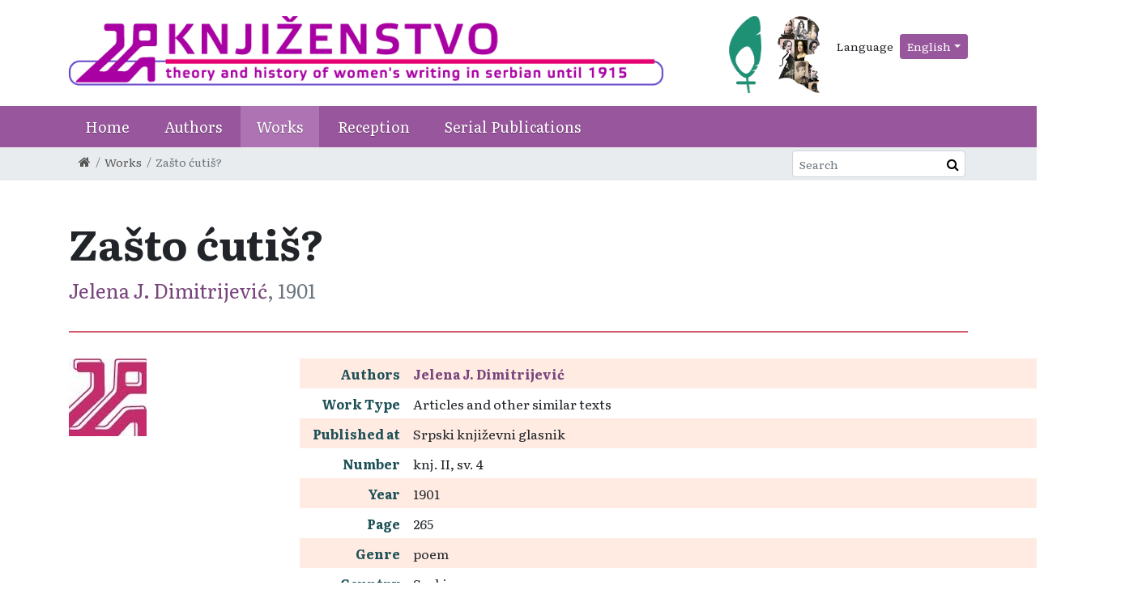

--- FILE ---
content_type: text/html; charset=utf-8
request_url: http://knjizenstvo.etf.bg.ac.rs/en/works/zasto-cutis
body_size: 7994
content:
<!DOCTYPE html>
<!--[if lt IE 7]><html class='ie ie6 lt-ie9 lt-ie8 lt-ie7' lang="en"><![endif]--><!--[if IE 7]><html class='ie ie7 lt-ie9 lt-ie8' lang="en"><![endif]--><!--[if IE 8]><html class='ie ie8 lt-ie9' lang="en"><![endif]--><!--[if IE 9]><html class='ie ie9' lang="en"><![endif]--><!--[if (gte IE 9)|!(IE)]<!--><html class="no-js" lang="en">
<!--<![endif]--><head>
<meta http-equiv="Content-Type" content="text/html; charset=UTF-8">
<meta charset="utf-8">
<title>Zašto ćutiš? | Site</title>
<meta content="Computing Centre, School of Electrical Engineering, University of Belgrade" name="author">
<meta content="width=device-width, initial-scale=1.0" name="viewport">
<link rel="alternate" hreflang="sr-cyrl" href="/sr/radovi/zasto-cutis">
<link rel="alternate" hreflang="sr-latn" href="/sr-lat/radovi/zasto-cutis">
<script>html = document.getElementsByTagName('html')[0]
html.className = html.className.replace('no-js', 'js')
LOCALE = 'en'</script><link rel="stylesheet" media="all" href="/assets/application-bac2a4ceb3902914648b05ce26c92ec96f51c3842110cd7be1c0e3f683391e95.css" data-turbolinks-track="reload">
<script src="/assets/application-44970ae8db9d02bd0e989bbb8109c21f66878ac82f3e76d8a760254495acc344.js" defer data-turbolinks-track="reload"></script><script async="async" src="https://www.googletagmanager.com/gtag/js?id=XXX">></script><script>window.dataLayer = window.dataLayer || [];
function gtag(){dataLayer.push(arguments);}
gtag('js', new Date());
gtag('config', 'XXX');

// turbolinks
document.addEventListener('turbolinks:load', event => {
  if (typeof gtag === 'function') {
    gtag('config', 'XXX', {
      'page_location': event.data.url
    });
  }
});</script><script>(function() {
  var cx = '009484575531216397109:eeefvq33qrd';
  var gcse = document.createElement('script');
  gcse.type = 'text/javascript';
  gcse.async = true;
  gcse.src = 'https://cse.google.com/cse.js?cx=' + cx;
  var s = document.getElementsByTagName('script')[0];
  s.parentNode.insertBefore(gcse, s);
})();</script><meta name="csrf-param" content="authenticity_token">
<meta name="csrf-token" content="+rv07kUlxi5upw7eTFR/65Uqj3vQjETg5LxL4lxLTZvYS/OfUUVlvXhAn/uJP1mIJ7e7pnAqQlvRPtFHVtuD/A==">
</head>
<body data-action="show" data-controller="works">
<div id="wrapper">
<a href="#nav" id="hamburger"><span></span>Navigation</a><header id="header"><div class="container header-container">
<strong id="logo"><a title="Home" href="/en"><img alt="Women Writers Database logo" src="/assets/logo_en-184d85581f8fc0af9b79630e5cda77a324f57704db23af0037abdc5bbf1cc1b7.png"></a><a rel="external" class="external mr-3" href="http://resources.huygens.knaw.nl/womenwriters/vre"><img alt src="/assets/logo-perce-4d45b02ae95dfc4a15c19658e0e2bf3caf31bd93aa8e1f3e8d1208842ffb6009.png"></a><a rel="external" class="external" href="https://www.dariah.eu/activities/working-groups/women-writers-in-history/"><img alt src="/assets/logo-ilustracija-a62d573a4fa89bb199b8bfa10c9bda80787bc1cb79c5a45de09a27d3e3fb7ed2.jpg"></a></strong><div id="toolbar"><div class="locales-switcher">
<div class="locales-label">Language</div> <button aria-expanded="false" aria-haspopup="true" class="btn btn-sm dropdown-toggle" data-toggle="dropdown" type="button">English</button><div class="dropdown-menu dropdown-menu-right">
<a class="dropdown-item sr" data-turbolinks="false" href="/sr/radovi/zasto-cutis">Српски</a><a class="dropdown-item sr-lat" data-turbolinks="false" href="/sr-lat/radovi/zasto-cutis">Srpski (latinica)</a><a class="dropdown-item en active" data-turbolinks="false" href="/en/works/zasto-cutis">English</a>
</div>
</div></div>
</div>
<nav id="nav"><div class="container">
<ul class="nav-strane">
<li><a href="/">Home</a></li>
<li><a href="/en/authors">Authors</a></li>
<li><a href="/en/works">Works</a></li>
<li><a href="/en/reception">Reception</a></li>
<li><a href="/en/serial-publications">Serial Publications</a></li>
</ul>
</div></nav><div id="breadcrumbs"><div class="container">
<ol class="breadcrumb">
<li><a href="/"><i class="fa fa-home"></i> <span class="root-label">Home</span></a></li>
<li><a href="/en/works">Works</a></li>
<li class="active">Zašto ćutiš?</li>
</ol>
<form action="http://knjizenstvo.etf.bg.ac.rs/en/search" id="pretraga-form" method="get" role="search">
<label for="pretraga-query" id="pretraga-label">Search</label><input id="pretraga-query" name="q" placeholder="Search" type="text"><button id="pretraga-btn"><i class="fa fa-search"></i></button>
</form>
</div></div></header><main id="main"><div class="container">
<div class="resource-header">
<h1 class="resource-title work-title">Zašto ćutiš?</h1>
<strong class="resource-subtitle"><a href="/en/authors/jelena-j-dimitrijevic">Jelena J. Dimitrijević</a>, 1901</strong>
</div>
<div class="row work" id="work_1704">
<div class="col-md-3"><img alt="No photo" class="no-photo" src="/assets/no_photo-d224d142dd6f8b3478bf95ff94dc6405d3295f4767fb2ff9a5f1bb803aced8fe.jpg"></div>
<div class="col-md-9">
<table class="table-resource table-work"><tbody>
<tr>
<th>Authors</th>
<td><a href="/en/authors/jelena-j-dimitrijevic">Jelena J. Dimitrijević</a></td>
</tr>
<tr>
<th>Work Type</th>
<td>Articles and other similar texts</td>
</tr>
<tr>
<th>Published at</th>
<td>Srpski književni glasnik</td>
</tr>
<tr>
<th>Number</th>
<td>knj. II, sv. 4</td>
</tr>
<tr>
<th>Year</th>
<td>1901</td>
</tr>
<tr>
<th>Page</th>
<td>265</td>
</tr>
<tr>
<th>Genre</th>
<td>poem</td>
</tr>
<tr>
<th>Country</th>
<td>Serbia</td>
</tr>
<tr>
<th>Languages</th>
<td>Serbian</td>
</tr>
<tr>
<th>Libraries</th>
<td><ul class="biblioteke">
<li><a rel="external" href="http://www.nb.rs/">National Library of Serbia</a></li>
<li><a rel="external" href="http://www.bms.rs/">Matica Srpska Library</a></li>
<li><a rel="external" href="http://www.unilib.rs/">University library "Svetozar Marković"</a></li>
</ul></td>
</tr>
<tr>
<th>Urls</th>
<td><ul class="urls"><li><a rel="external" href="http://www.digitalna.nb.rs/wb/NBS/casopisi_pretrazivi_po_datumu/Srpski_knjizevni_glasnik/P-1010-1901-002#page/286/mode/1up">http://www.digitalna.nb.rs/wb/NBS/casopisi_pretrazivi_po_datumu/Srpski_knjizevni_glasnik/P-1010-1901-002#page/286/mode/1up</a></li></ul></td>
</tr>
</tbody></table>
<div class="receptions">
<h2 class="resource-section-title">Receptions</h2>
<div class="author-receptions">
<h3>Reception during lifetime</h3>
<ul class="reception-list"><li id="reception_305">
<a href="/en/reception/nasa-zena-u-knjizevnom-stvaranju12">Naša žena u književnom stvaranju</a> (1941)</li></ul>
</div>
</div>
<div class="author-works">
<h2 class="resource-section-title">Works by this author</h2>
<div class="author-work-type">
<h3>Monographs</h3>
<ul class="work-list">
<li class="work-list-item" id="work_12">
<a href="/en/works/pesme-i-(jelenine-pesme)">Pesme I (Jelenine pesme)</a> <span class="work-year">1894</span>
</li>
<li class="work-list-item" id="work_13">
<a href="/en/works/pisma-iz-nisa-o-haremima">Pisma iz Niša o haremima</a> <span class="work-year">1897</span>
</li>
<li class="work-list-item" id="work_17">
<a href="/en/works/djul-marikina-prikaznja">Đul Marikina prikažnja</a> <span class="work-year">1901</span>
</li>
<li class="work-list-item" id="work_21">
<a href="/en/works/fati-sultan-safi-hanum-mejrem-hanum">Fati-sultan/ Safi-hanum/ Mejrem-hanum</a> <span class="work-year">1907</span>
</li>
<li class="work-list-item" id="work_1">
<a href="/en/works/nove">Nove</a> <span class="work-year">1912</span>
</li>
<li class="work-list-item" id="work_24">
<a href="/en/works/pisma-iz-soluna2">Pisma iz Soluna</a> <span class="work-year">1918</span>
</li>
<li class="work-list-item" id="work_23">
<a href="/en/works/amerikanka">Amerikanka</a> <span class="work-year">1918</span>
</li>
<li class="work-list-item" id="work_2071">
<a href="/en/works/novye-zenshiny">Novыe ženщinы</a> <span class="work-year">1928</span>
</li>
<li class="work-list-item" id="work_29">
<a href="/en/works/pisma-iz-indije">Pisma iz Indije</a> <span class="work-year">1928</span>
</li>
<li class="work-list-item" id="work_30">
<a href="/en/works/pisma-iz-misira">Pisma iz Misira</a> <span class="work-year">1929</span>
</li>
<li class="work-list-item" id="work_33">
<a href="/en/works/novi-svet-ili-u-americi-godinu-dana">Novi svet ili U Americi godinu dana</a> <span class="work-year">1934</span>
</li>
<li class="work-list-item" id="work_35">
<a href="/en/works/une-vision">Une vision</a> <span class="work-year">1936</span>
</li>
<li class="work-list-item" id="work_37">
<a href="/en/works/sedam-mora-i-tri-okeana-putem-oko-sveta">Sedam mora i tri okeana. Putem oko sveta </a> <span class="work-year">1940</span>
</li>
<li class="work-list-item" id="work_1996">
<a href="/en/works/sedam-mora-i-tri-okeana-putem-oko-sveta2">Sedam mora i tri okeana. Putem oko sveta</a> <span class="work-year">2016</span>
</li>
<li class="work-list-item" id="work_1787">
<a href="/en/works/lettere-da-salonicco">Lettere da Salonicco</a> <span class="work-year">2018</span>
</li>
<li class="work-list-item" id="work_1786">
<a href="/en/works/letters-from-salonika">Letters from Salonika</a> <span class="work-year">2018</span>
</li>
<li class="work-list-item" id="work_1992">
<a href="/en/works/novi-svet-ili-u-americi-godinu-dana2">Novi svet ili U Americi godinu dana</a> <span class="work-year">2019</span>
</li>
<li class="work-list-item" id="work_2019">
<a href="/en/works/the-american-woman">The American Woman</a> <span class="work-year">2020</span>
</li>
<li class="work-list-item" id="work_2020">
<a href="/en/works/sedam-mora-i-tri-okeana-druga-knjiga">Sedam mora i tri okeana. Druga knjiga</a> <span class="work-year">2020</span>
</li>
<li class="work-list-item" id="work_1997">
<a href="/en/works/au-soleil-couchant-u-suton">Au soleil couchant – U suton</a> <span class="work-year">2020</span>
</li>
<li class="work-list-item" id="work_2058">
<a href="/en/works/niske-price">Niške priče</a> <span class="work-year">2021</span>
</li>
<li class="work-list-item" id="work_2201">
<a href="/en/works/letrat-nga-nishi-per-hareme">Letrat nga Nishi per hareme</a> <span class="work-year">2023</span>
</li>
<li class="work-list-item" id="work_2202">
<a href="/en/works/na-okeanu-i-preko-okeana">Na okeanu i preko okeana</a> <span class="work-year">2024</span>
</li>
</ul>
<h3>Articles and other similar texts</h3>
<ul class="work-list">
<li class="work-list-item" id="work_1843">
<a href="/en/works/sarajske-pesme-hajduk-devojka">Sarajske pesme. Hajduk-devojka</a> <span class="work-year">1892</span>
</li>
<li class="work-list-item" id="work_1841">
<a href="/en/works/sarajske-pesme-zehri">Sarajske pesme. Zehri</a> <span class="work-year">1892</span>
</li>
<li class="work-list-item" id="work_1845">
<a href="/en/works/sarajske-pesme-ramazan">Sarajske pesme. Ramazan</a> <span class="work-year">1892</span>
</li>
<li class="work-list-item" id="work_1846">
<a href="/en/works/sarajske-pesme-sevdiji">Sarajske pesme. Sevdiji</a> <span class="work-year">1892</span>
</li>
<li class="work-list-item" id="work_1844">
<a href="/en/works/sarajske-pesme-bre-devojce">Sarajske pesme. Bre devojče</a> <span class="work-year">1892</span>
</li>
<li class="work-list-item" id="work_1842">
<a href="/en/works/sarajske-pesme-sevdije">Sarajske pesme. Sevdije</a> <span class="work-year">1892</span>
</li>
<li class="work-list-item" id="work_1850">
<a href="/en/works/nezan-muz">Nežan muž</a> <span class="work-year">1893</span>
</li>
<li class="work-list-item" id="work_1849">
<a href="/en/works/sveti-se">Sveti se...</a> <span class="work-year">1893</span>
</li>
<li class="work-list-item" id="work_1847">
<a href="/en/works/srbinova-svetinja">Srbinova svetinja</a> <span class="work-year">1893</span>
</li>
<li class="work-list-item" id="work_1848">
<a href="/en/works/u-slavu-nisa">U slavu Niša</a> <span class="work-year">1893</span>
</li>
<li class="work-list-item" id="work_1859">
<a href="/en/works/zavist">Zavist</a> <span class="work-year">1894</span>
</li>
<li class="work-list-item" id="work_1857">
<a href="/en/works/besu-mi-dade">Besu mi dade...</a> <span class="work-year">1894</span>
</li>
<li class="work-list-item" id="work_1856">
<a href="/en/works/unutrna-beni-(ne-zaboravi-me-)">Unutrna-Beni (Ne zaboravi me...)</a> <span class="work-year">1894</span>
</li>
<li class="work-list-item" id="work_1855">
<a href="/en/works/zarifa-arifi">Zarifa Arifi</a> <span class="work-year">1894</span>
</li>
<li class="work-list-item" id="work_1851">
<a href="/en/works/zakletva">Zakletva</a> <span class="work-year">1894</span>
</li>
<li class="work-list-item" id="work_1852">
<a href="/en/works/liri">Liri</a> <span class="work-year">1894</span>
</li>
<li class="work-list-item" id="work_1853">
<a href="/en/works/bozanska-ljubav">Božanska ljubav</a> <span class="work-year">1894</span>
</li>
<li class="work-list-item" id="work_1854">
<a href="/en/works/arifa-zejni">Arifa Zejni</a> <span class="work-year">1894</span>
</li>
<li class="work-list-item" id="work_1858">
<a href="/en/works/o-vizantijo!">O Vizantijo!</a> <span class="work-year">1894</span>
</li>
<li class="work-list-item" id="work_1863">
<a href="/en/works/secanje">Sećanje</a> <span class="work-year">1895</span>
</li>
<li class="work-list-item" id="work_1862">
<a href="/en/works/njena-zvezda">Njena zvezda</a> <span class="work-year">1895</span>
</li>
<li class="work-list-item" id="work_1861">
<a href="/en/works/poruka">Poruka</a> <span class="work-year">1895</span>
</li>
<li class="work-list-item" id="work_1860">
<a href="/en/works/da-li-te-volim">Da li te volim?</a> <span class="work-year">1895</span>
</li>
<li class="work-list-item" id="work_1866">
<a href="/en/works/preuzvisena-i-mila-majko">Preuzvišena i mila majko...</a> <span class="work-year">1896</span>
</li>
<li class="work-list-item" id="work_1864">
<a href="/en/works/kazi">Kaži...</a> <span class="work-year">1896</span>
</li>
<li class="work-list-item" id="work_1865">
<a href="/en/works/dilber-devojko">Dilber devojko</a> <span class="work-year">1896</span>
</li>
<li class="work-list-item" id="work_1871">
<a href="/en/works/vece-i-noc">Veče i noć</a> <span class="work-year">1897</span>
</li>
<li class="work-list-item" id="work_1867">
<a href="/en/works/pretnja-i-opomena">Pretnja i opomena</a> <span class="work-year">1897</span>
</li>
<li class="work-list-item" id="work_1868">
<a href="/en/works/doci-ce">Doći će</a> <span class="work-year">1897</span>
</li>
<li class="work-list-item" id="work_1869">
<a href="/en/works/je-li-to-sin">Je li to sin</a> <span class="work-year">1897</span>
</li>
<li class="work-list-item" id="work_1870">
<a href="/en/works/svojoj-majci">Svojoj majci</a> <span class="work-year">1897</span>
</li>
<li class="work-list-item" id="work_1872">
<a href="/en/works/jednom-se-voli">Jednom se voli</a> <span class="work-year">1897</span>
</li>
<li class="work-list-item" id="work_1873">
<a href="/en/works/muza-je-kriva">Muza je kriva</a> <span class="work-year">1897</span>
</li>
<li class="work-list-item" id="work_1788">
<a href="/en/works/lutajte-misli">Lutajte misli</a> <span class="work-year">1897</span>
</li>
<li class="work-list-item" id="work_1789">
<a href="/en/works/smoreno-je-sunce-za-goricu-selo">Smoreno je sunce za goricu selo</a> <span class="work-year">1897</span>
</li>
<li class="work-list-item" id="work_1794">
<a href="/en/works/s'cu">Š'ću?</a> <span class="work-year">1898</span>
</li>
<li class="work-list-item" id="work_14">
<a href="/en/works/sveti-pantalej">Sveti Pantalej</a> <span class="work-year">1898</span>
</li>
<li class="work-list-item" id="work_1791">
<a href="/en/works/primila-si">Primila si</a> <span class="work-year">1898</span>
</li>
<li class="work-list-item" id="work_1790">
<a href="/en/works/hak-muhamed">Hak Muhamed</a> <span class="work-year">1898</span>
</li>
<li class="work-list-item" id="work_1792">
<a href="/en/works/arif-beg-curama">Arif beg curama</a> <span class="work-year">1898</span>
</li>
<li class="work-list-item" id="work_1793">
<a href="/en/works/bos-ostala">Boš ostala</a> <span class="work-year">1898</span>
</li>
<li class="work-list-item" id="work_1795">
<a href="/en/works/arif-beg-i-stambolka">Arif-beg i Stambolka</a> <span class="work-year">1898</span>
</li>
<li class="work-list-item" id="work_1796">
<a href="/en/works/avali">Avali</a> <span class="work-year">1899</span>
</li>
<li class="work-list-item" id="work_1797">
<a href="/en/works/na-avali">Na Avali</a> <span class="work-year">1899</span>
</li>
<li class="work-list-item" id="work_1798">
<a href="/en/works/moja-kumrijo">Moja kumrijo</a> <span class="work-year">1899</span>
</li>
<li class="work-list-item" id="work_1799">
<a href="/en/works/u-jesenje-vece">U jesenje veče</a> <span class="work-year">1899</span>
</li>
<li class="work-list-item" id="work_1800">
<a href="/en/works/u-spomenicu-b">U spomenicu B.</a> <span class="work-year">1899</span>
</li>
<li class="work-list-item" id="work_1801">
<a href="/en/works/poskocica">Poskočica</a> <span class="work-year">1899</span>
</li>
<li class="work-list-item" id="work_1802">
<a href="/en/works/knjige-iz-stambola-od-sevdije">Knjige iz Stambola od Sevdije</a> <span class="work-year">1899</span>
</li>
<li class="work-list-item" id="work_1803">
<a href="/en/works/strele">Strele</a> <span class="work-year">1899</span>
</li>
<li class="work-list-item" id="work_1804">
<a href="/en/works/iz-zbirke-od-sevdije">Iz zbirke „Od Sevdije“</a> <span class="work-year">1899</span>
</li>
<li class="work-list-item" id="work_1805">
<a href="/en/works/kada-se-zora-javi-i-kad-se-danak-rodi">Kada se zora javi, i kad se danak rodi</a> <span class="work-year">1900</span>
</li>
<li class="work-list-item" id="work_1806">
<a href="/en/works/digni-veo!">Digni veo!</a> <span class="work-year">1900</span>
</li>
<li class="work-list-item" id="work_1807">
<a href="/en/works/kuzum-dzanum">Kuzum džanum</a> <span class="work-year">1900</span>
</li>
<li class="work-list-item" id="work_1808">
<a href="/en/works/asik-ajse">Ašik-Ajše</a> <span class="work-year">1900</span>
</li>
<li class="work-list-item" id="work_1809">
<a href="/en/works/ne-ljubi-te">Ne ljubi te</a> <span class="work-year">1900</span>
</li>
<li class="work-list-item" id="work_1810">
<a href="/en/works/kad-pogledam">Kad pogledam</a> <span class="work-year">1900</span>
</li>
<li class="work-list-item" id="work_1811">
<a href="/en/works/aman!">Aman!</a> <span class="work-year">1900</span>
</li>
<li class="work-list-item" id="work_15">
<a href="/en/works/srpska-devojka">Srpska devojka</a> <span class="work-year">1900</span>
</li>
<li class="work-list-item" id="work_1814">
<a href="/en/works/sever">Sever</a> <span class="work-year">1901</span>
</li>
<li class="work-list-item" id="work_16">
<a href="/en/works/safi-hanum">Safi-hanum</a> <span class="work-year">1901</span>
</li>
<li class="work-list-item" id="work_1704">
<a href="/en/works/zasto-cutis">Zašto ćutiš?</a> <span class="work-year">1901</span>
</li>
<li class="work-list-item" id="work_1705">
<a href="/en/works/of!">Of!</a> <span class="work-year">1901</span>
</li>
<li class="work-list-item" id="work_1706">
<a href="/en/works/burma">Burma</a> <span class="work-year">1901</span>
</li>
<li class="work-list-item" id="work_1812">
<a href="/en/works/divna-ti-je">Divna ti je</a> <span class="work-year">1901</span>
</li>
<li class="work-list-item" id="work_1813">
<a href="/en/works/hocete-li">Hoćete li?</a> <span class="work-year">1901</span>
</li>
<li class="work-list-item" id="work_1815">
<a href="/en/works/u-ljubavi">U ljubavi</a> <span class="work-year">1901</span>
</li>
<li class="work-list-item" id="work_1816">
<a href="/en/works/ti-si-volela">Ti si volela</a> <span class="work-year">1901</span>
</li>
<li class="work-list-item" id="work_1817">
<a href="/en/works/na-belom-bregu-1893-god">Na Belom bregu 1893 god.</a> <span class="work-year">1901</span>
</li>
<li class="work-list-item" id="work_1818">
<a href="/en/works/s-bosfora">S Bosfora </a> <span class="work-year">1901</span>
</li>
<li class="work-list-item" id="work_1819">
<a href="/en/works/mrtva-ljubav">Mrtva ljubav</a> <span class="work-year">1901</span>
</li>
<li class="work-list-item" id="work_1820">
<a href="/en/works/cutis">Ćutiš</a> <span class="work-year">1902</span>
</li>
<li class="work-list-item" id="work_1712">
<a href="/en/works/siromah-sam">Siromah sam</a> <span class="work-year">1902</span>
</li>
<li class="work-list-item" id="work_1824">
<a href="/en/works/dva-groba">Dva groba</a> <span class="work-year">1902</span>
</li>
<li class="work-list-item" id="work_1823">
<a href="/en/works/tajna-(pesma)">Tajna (pesma)</a> <span class="work-year">1902</span>
</li>
<li class="work-list-item" id="work_1822">
<a href="/en/works/sve-prolazi">Sve prolazi</a> <span class="work-year">1902</span>
</li>
<li class="work-list-item" id="work_1821">
<a href="/en/works/evo-je-smirna">Evo je Smirna </a> <span class="work-year">1902</span>
</li>
<li class="work-list-item" id="work_1713">
<a href="/en/works/hajdemo!">Hajdemo!</a> <span class="work-year">1902</span>
</li>
<li class="work-list-item" id="work_1714">
<a href="/en/works/tuzna-pesma">Tužna pesma</a> <span class="work-year">1902</span>
</li>
<li class="work-list-item" id="work_1826">
<a href="/en/works/serif-rada">Šerif rada</a> <span class="work-year">1902</span>
</li>
<li class="work-list-item" id="work_1711">
<a href="/en/works/pred-ostatkom-afroditina-kipa">Pred ostatkom Afroditina kipa</a> <span class="work-year">1902</span>
</li>
<li class="work-list-item" id="work_1825">
<a href="/en/works/jesenji-dan">Jesenji dan</a> <span class="work-year">1902</span>
</li>
<li class="work-list-item" id="work_1827">
<a href="/en/works/mibareki-bajram-olsun">Mibareki Bajram olsun</a> <span class="work-year">1903</span>
</li>
<li class="work-list-item" id="work_1707">
<a href="/en/works/pozna-jesen">Pozna jesen</a> <span class="work-year">1903</span>
</li>
<li class="work-list-item" id="work_18">
<a href="/en/works/nikolac-malebasija">Nikolać Malebašija</a> <span class="work-year">1903</span>
</li>
<li class="work-list-item" id="work_1829">
<a href="/en/works/na-obali-svojoj-prijateljici-l">Na obali. Svojoj prijateljici L. </a> <span class="work-year">1903</span>
</li>
<li class="work-list-item" id="work_1828">
<a href="/en/works/da-si-daleko">Da si daleko</a> <span class="work-year">1903</span>
</li>
<li class="work-list-item" id="work_1708">
<a href="/en/works/cuti-srce">Ćuti srce</a> <span class="work-year">1903</span>
</li>
<li class="work-list-item" id="work_1831">
<a href="/en/works/zar-ce-s-nama-biti-bolje">Zar će s nama biti bolje?</a> <span class="work-year">1904</span>
</li>
<li class="work-list-item" id="work_1830">
<a href="/en/works/proslih-zimnjih-dana-gospodji-luizi-st-jaksica">Prošlih zimnjih dana. Gospođi Luizi St. Jakšića</a> <span class="work-year">1904</span>
</li>
<li class="work-list-item" id="work_1716">
<a href="/en/works/cekanje">Čekanje</a> <span class="work-year">1904</span>
</li>
<li class="work-list-item" id="work_1715">
<a href="/en/works/s-r-e-c-a">S r e ć a</a> <span class="work-year">1904</span>
</li>
<li class="work-list-item" id="work_1717">
<a href="/en/works/u-njihno-prolece">U njihno proleće</a> <span class="work-year">1904</span>
</li>
<li class="work-list-item" id="work_1832">
<a href="/en/works/tajna-duse-c-h-su">Tajna duše. Č. H-su</a> <span class="work-year">1904</span>
</li>
<li class="work-list-item" id="work_1833">
<a href="/en/works/magla">Magla</a> <span class="work-year">1905</span>
</li>
<li class="work-list-item" id="work_19">
<a href="/en/works/batka-bunca-i-strinka-marice">Batka Bunča i Strinka Mariče</a> <span class="work-year">1905</span>
</li>
<li class="work-list-item" id="work_20">
<a href="/en/works/na-kosovu">Na Kosovu</a> <span class="work-year">1906</span>
</li>
<li class="work-list-item" id="work_1835">
<a href="/en/works/one-zime">One zime </a> <span class="work-year">1906</span>
</li>
<li class="work-list-item" id="work_1837">
<a href="/en/works/refleksije">Refleksije</a> <span class="work-year">1906</span>
</li>
<li class="work-list-item" id="work_1836">
<a href="/en/works/jednoj-prijateljici">Jednoj prijateljici</a> <span class="work-year">1906</span>
</li>
<li class="work-list-item" id="work_1834">
<a href="/en/works/od-nje">Od nje </a> <span class="work-year">1906</span>
</li>
<li class="work-list-item" id="work_1838">
<a href="/en/works/podsecanje">Podsećanje</a> <span class="work-year">1907</span>
</li>
<li class="work-list-item" id="work_1840">
<a href="/en/works/jeseni-bleda">Jeseni bleda</a> <span class="work-year">1907</span>
</li>
<li class="work-list-item" id="work_1839">
<a href="/en/works/jedna-zelja">Jedna želja</a> <span class="work-year">1907</span>
</li>
<li class="work-list-item" id="work_1703">
<a href="/en/works/pod-utiskom-sna">Pod utiskom sna</a> <span class="work-year">1907</span>
</li>
<li class="work-list-item" id="work_1878">
<a href="/en/works/tajna-duse">Tajna duše</a> <span class="work-year">1907</span>
</li>
<li class="work-list-item" id="work_1875">
<a href="/en/works/kad-su-mi-ruze-cvetale">Kad su mi ruže cvetale</a> <span class="work-year">1909</span>
</li>
<li class="work-list-item" id="work_1874">
<a href="/en/works/pobunjena-dusa">Pobunjena duša</a> <span class="work-year">1909</span>
</li>
<li class="work-list-item" id="work_1877">
<a href="/en/works/jedna-tajna">Jedna tajna</a> <span class="work-year">1910</span>
</li>
<li class="work-list-item" id="work_1876">
<a href="/en/works/obmana">Obmana</a> <span class="work-year">1910</span>
</li>
<li class="work-list-item" id="work_161">
<a href="/en/works/na-terasi">Na terasi</a> <span class="work-year">1911</span>
</li>
<li class="work-list-item" id="work_1880">
<a href="/en/works/posle-zivota">Posle života</a> <span class="work-year">1912</span>
</li>
<li class="work-list-item" id="work_1879">
<a href="/en/works/izmirenje">Izmirenje</a> <span class="work-year">1912</span>
</li>
<li class="work-list-item" id="work_1881">
<a href="/en/works/kroz-guduru">Kroz guduru...</a> <span class="work-year">1913</span>
</li>
<li class="work-list-item" id="work_1883">
<a href="/en/works/sprovod-heroja">Sprovod heroja</a> <span class="work-year">1913</span>
</li>
<li class="work-list-item" id="work_1882">
<a href="/en/works/njena-ispovest">Njena ispovest</a> <span class="work-year">1913</span>
</li>
<li class="work-list-item" id="work_432">
<a href="/en/works/zena">Žena</a> <span class="work-year">1913</span>
</li>
<li class="work-list-item" id="work_22">
<a href="/en/works/a-gde-ti-je-brale-sine">A gde ti je brale sine</a> <span class="work-year">1913</span>
</li>
<li class="work-list-item" id="work_1702">
<a href="/en/works/amerikanke">Amerikanke</a> <span class="work-year">1923</span>
</li>
<li class="work-list-item" id="work_2026">
<a href="/en/works/monsieur-le-baron">Monsieur le baron</a> <span class="work-year">1923.</span>
</li>
<li class="work-list-item" id="work_25">
<a href="/en/works/u-americi-nesto-se-dogodilo">U Americi „nešto se dogodilo“</a> <span class="work-year">1924</span>
</li>
<li class="work-list-item" id="work_1884">
<a href="/en/works/smrt-na-okeanu-balada">Smrt na okeanu. Balada</a> <span class="work-year">1924-25</span>
</li>
<li class="work-list-item" id="work_1885">
<a href="/en/works/u-nasem-vrtu">U našem vrtu</a> <span class="work-year">1924-25</span>
</li>
<li class="work-list-item" id="work_1886">
<a href="/en/works/pesma-o-meni">Pesma o meni</a> <span class="work-year">1924-25</span>
</li>
<li class="work-list-item" id="work_1683">
<a href="/en/works/pisma-iz-atine">Pisma iz Atine</a> <span class="work-year">1924</span>
</li>
<li class="work-list-item" id="work_1701">
<a href="/en/works/pismo-sa-trakije">Pismo sa Trakije</a> <span class="work-year">1924</span>
</li>
<li class="work-list-item" id="work_26">
<a href="/en/works/zambak-hanum-prica-iz-stare-turske">Zambak-hanum: (priča iz stare Turske)</a> <span class="work-year">1924</span>
</li>
<li class="work-list-item" id="work_1887">
<a href="/en/works/der-seele-geheimnis-ins-deutsche-ubertragen-von-zlatko-gorjan">Der Seele Geheimnis. Ins Deutsche übertragen von Zlatko Gorjan</a> <span class="work-year">1925</span>
</li>
<li class="work-list-item" id="work_2027">
<a href="/en/works/prica-sa-madagaskara">Priča sa Madagaskara</a> <span class="work-year">1925.</span>
</li>
<li class="work-list-item" id="work_1902">
<a href="/en/works/amerikanka-(pesma)">Amerikanka (pesma)</a> <span class="work-year">1925</span>
</li>
<li class="work-list-item" id="work_1889">
<a href="/en/works/pesme-iz-crnih-dana-2-utesenje">Pesme iz crnih dana. 2. Utešenje</a> <span class="work-year">1926</span>
</li>
<li class="work-list-item" id="work_27">
<a href="/en/works/kilogram-brasna">Kilogram brašna</a> <span class="work-year">1926</span>
</li>
<li class="work-list-item" id="work_1888">
<a href="/en/works/pred-mitilenom">Pred Mitilenom</a> <span class="work-year">1926</span>
</li>
<li class="work-list-item" id="work_1890">
<a href="/en/works/pesme-iz-crnih-dana-1-revolt">Pesme iz crnih dana. 1. Revolt</a> <span class="work-year">1926</span>
</li>
<li class="work-list-item" id="work_28">
<a href="/en/works/u-gradu-velikog-indijskog-pesnika-dom-tagora-bez-svog-gospodara">U gradu velikog indijskog pesnika. Dom Tagora bez svog gospodara</a> <span class="work-year">1927</span>
</li>
<li class="work-list-item" id="work_1891">
<a href="/en/works/nedeljna-skola-sunday-school-to-mrs-wallace-of-new-york">Nedeljna škola. Sunday school. To Mrs Wallace of New-York</a> <span class="work-year">1928-29</span>
</li>
<li class="work-list-item" id="work_1999">
<a href="/en/works/kod-misiz-hes-pismo-iz-amerike">Kod Misiz Hes (Pismo iz Amerike)</a> <span class="work-year">1929</span>
</li>
<li class="work-list-item" id="work_1892">
<a href="/en/works/na-gangu-kad-sunce-izgreva">Na Gangu kad sunce izgreva</a> <span class="work-year">1929</span>
</li>
<li class="work-list-item" id="work_1893">
<a href="/en/works/u-moj-zeman-i-s'g">U moj zeman i s'g </a> <span class="work-year">1929</span>
</li>
<li class="work-list-item" id="work_1894">
<a href="/en/works/uteha">Uteha</a> <span class="work-year">1929</span>
</li>
<li class="work-list-item" id="work_1895">
<a href="/en/works/na-brodu">Na brodu</a> <span class="work-year">1929</span>
</li>
<li class="work-list-item" id="work_1896">
<a href="/en/works/okean">Okean</a> <span class="work-year">1929-30</span>
</li>
<li class="work-list-item" id="work_2000">
<a href="/en/works/pisma-iz-londona">Pisma iz Londona </a> <span class="work-year">1929</span>
</li>
<li class="work-list-item" id="work_1998">
<a href="/en/works/pisma-iz-pariza">Pisma iz Pariza</a> <span class="work-year">1929</span>
</li>
<li class="work-list-item" id="work_1897">
<a href="/en/works/pozivanje">Pozivanje</a> <span class="work-year">1930</span>
</li>
<li class="work-list-item" id="work_1682">
<a href="/en/works/na-tihom-okeanu-(beleske-s-puta)">Na Tihom okeanu (Beleške s puta)</a> <span class="work-year">1930</span>
</li>
<li class="work-list-item" id="work_2028">
<a href="/en/works/sa-zenskog-kongresa-u-becu">Sa ženskog kongresa u Beču</a> <span class="work-year">1930.</span>
</li>
<li class="work-list-item" id="work_1898">
<a href="/en/works/dusino-skloniste">Dušino sklonište</a> <span class="work-year">1931</span>
</li>
<li class="work-list-item" id="work_2001">
<a href="/en/works/egipatska-princeza">Egipatska princeza</a> <span class="work-year">1931.</span>
</li>
<li class="work-list-item" id="work_1900">
<a href="/en/works/u-decembru-1915">U decembru 1915.</a> <span class="work-year">1931</span>
</li>
<li class="work-list-item" id="work_31">
<a href="/en/works/od-kaira-do-jerusalima">Od Kaira do Jerusalima </a> <span class="work-year">1931</span>
</li>
<li class="work-list-item" id="work_1899">
<a href="/en/works/asocijacija">Asocijacija</a> <span class="work-year">1931</span>
</li>
<li class="work-list-item" id="work_32">
<a href="/en/works/pismo-gdje-jelene-dimitrijevic-od-26-avgusta">Pismo gđe Jelene Dimitrijević od 26. avgusta</a> <span class="work-year">1933</span>
</li>
<li class="work-list-item" id="work_34">
<a href="/en/works/moja-rupija-i-snekcarmerove-gajde">Moja rupija i snekčarmerove gajde</a> <span class="work-year">1935</span>
</li>
<li class="work-list-item" id="work_1901">
<a href="/en/works/dve-svinge-gospodji-hodi-saraui">Dve svinge. Gospođi Hodi Šaraui</a> <span class="work-year">1937</span>
</li>
<li class="work-list-item" id="work_36">
<a href="/en/works/sveta-voda">Sveta voda</a> <span class="work-year">1938</span>
</li>
<li class="work-list-item" id="work_1497">
<a href="/en/works/prividjenje">Priviđenje</a> <span class="work-year">2010</span>
</li>
<li class="work-list-item" id="work_1494">
<a href="/en/works/sa-kongresa">Sa kongresa</a> <span class="work-year">2015</span>
</li>
<li class="work-list-item" id="work_2055">
<a href="/en/works/sveti-pantalej">Sveti Pantalej</a> <span class="work-year">2021</span>
</li>
</ul>
<h3>Non-book materials/ Other material</h3>
<ul class="work-list">
<li class="work-list-item" id="work_1780">
<a href="/en/works/sedam-mora-i-tri-okeana-ii-deo2">Sedam mora i tri okeana II deo</a> <span class="work-year">signatura R540</span>
</li>
<li class="work-list-item" id="work_39">
<a href="/en/works/pod-nebom-vecno-plavim">Pod nebom večno plavim</a> <span class="work-year">1300–2000</span>
</li>
<li class="work-list-item" id="work_38">
<a href="/en/works/melpomena">Melpomena</a> <span class="work-year">1300–2000</span>
</li>
<li class="work-list-item" id="work_40">
<a href="/en/works/starinski-glasovi-1887-1900">Starinski glasovi 1887–1900</a> <span class="work-year">1887-1900</span>
</li>
<li class="work-list-item" id="work_1709">
<a href="/en/works/iz-novog-sveta">Iz Novog sveta</a> <span class="work-year">1919–1920, 1925–1927.</span>
</li>
<li class="work-list-item" id="work_1710">
<a href="/en/works/na-okeanu-i-preko-okeana">Na Okeanu i Preko Okeana</a> <span class="work-year">1919-1920</span>
</li>
<li class="work-list-item" id="work_41">
<a href="/en/works/k-suncu-za-sunce-u-paklu-raj">K Suncu za Sunce – U paklu raj</a> <span class="work-year">1926-1927</span>
</li>
<li class="work-list-item" id="work_42">
<a href="/en/works/au-soleil-couchant">Au soleil couchant</a> <span class="work-year">1926–1932.</span>
</li>
</ul>
<h3>Translations</h3>
<ul class="work-list"><li class="work-list-item" id="work_2029">
<a href="/en/works/viljem-vik-na-lemanskom-jezeru">Viljem Vik, Na Lemanskom jezeru</a> <span class="work-year">1924.</span>
</li></ul>
</div>
</div>
</div>
</div>
</div></main><footer id="footer"><div class="container">© 2026 Women Writers Database</div></footer><a class="cd-top text-replace js-cd-top" href="#"><i class="fa fa-angle-up"></i></a>
</div>
<div class="gcse-searchresults-only"></div>
</body>
</html>
